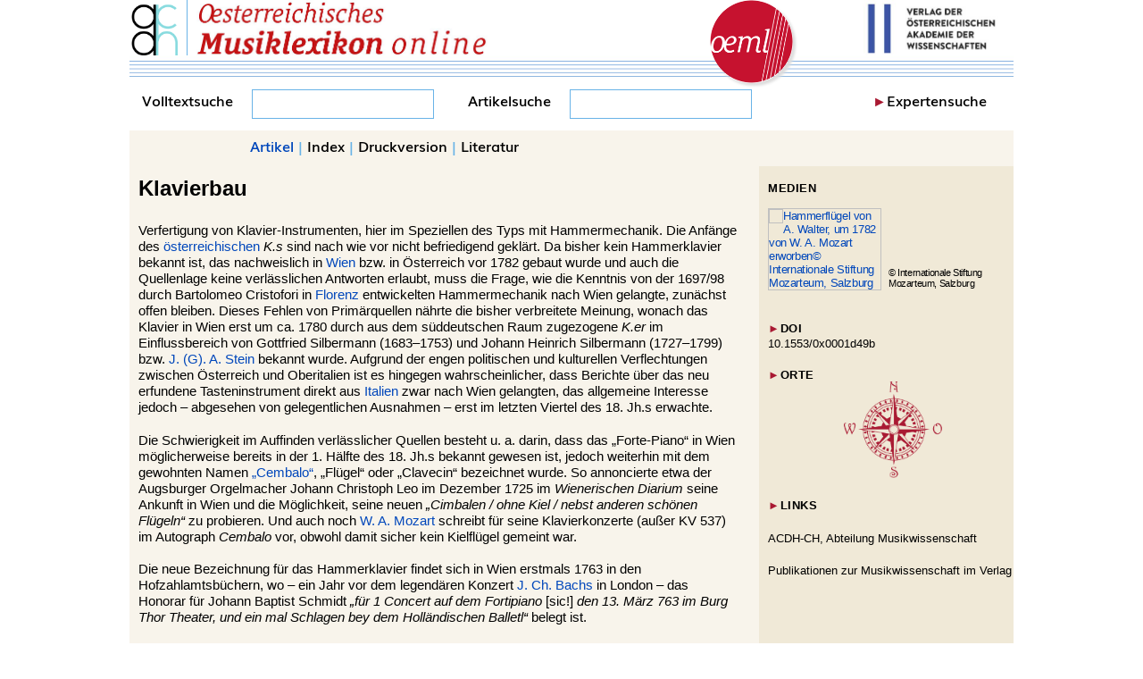

--- FILE ---
content_type: text/html
request_url: https://www.musiklexikon.ac.at/ml/musik_K/Klavier.xml
body_size: 62898
content:
                    



<!DOCTYPE html PUBLIC "-//W3C//DTD XHTML+RDFa 1.1//EN" "http://www.w3.org/MarkUp/DTD/xhtml-rdfa-1.1.dtd"><html xmlns:skos="http://www.w3.org/2004/02/skos/core#" xmlns:dc="http://purl.org/dc/elements/1.1/" xmlns:xsd="http://www.w3.org/2001/XMLSchema#" xmlns:foaf="http://xmlns.org/foaf/0.1/" xmlns:dbo="http://dbpedia.org/ontology/" xmlns:rdfs="http://www.w3.org/2000/01/rdf-schema#" xmlns:schema="http://schema.org/" xmlns:rdfa="http://www.w3.org/ns/rdfa#" xml:lang="de" lang="de">
<head vocab="http://www.w3.org/2011/rdfa-context/rdfa-1.1">
<meta http-equiv="Content-Type" content="text/html; charset=UTF-8">
<meta property="dc:issued" content="2001-05-06">
<meta property="dc:modified" content="">
<meta property="dc:publisher" content="Österreichische Akademie der Wissenschaften">
<meta property="dc:title" content="Klavierbau ">
<meta name="DC.Title" content="Klavierbau ">
<meta name="DC.Format" content="text/html">
<meta name="DC.Identifier" content="https://www.musiklexikon.ac.at">
<meta name="DC.Language" content="de">
<meta name="DC.Creator" content="Institut für kunst- und musikhistorische Forschungen">
<meta name="DC.Publisher" content="Verlag der Österreichischen Akademie der Wissenschaften">
<meta name="DC.Rights" content="Österreichische Akademie der Wissenschaften">
<meta name="DC.Relation" content="Elektronische Publikation">
<meta name="DC.Date" content="2002">
<meta name="DC.Source" content="ISBN 978-3-7001-3043-7">
<meta name="viewport" content="width=device-width, initial-scale=1 user-scalable=yes">
<script type="text/javascript" src="//hw.oeaw.ac.at/ml/style/jquery-latest.pack.js"></script><script src="//hw.oeaw.ac.at/ml/style/mediaelementjs/mediaelement-and-player.min.js"></script><link rel="stylesheet" href="//hw.oeaw.ac.at/ml/style/mediaelementjs/mediaelementplayer.css">
<script type="text/javascript" src="//hw.oeaw.ac.at/ml/style/lib/jquery.mousewheel-3.0.6.pack.js"></script><script type="text/javascript" src="//hw.oeaw.ac.at/ml/style/source/jquery.fancybox.js"></script><link rel="stylesheet" type="text/css" href="//hw.oeaw.ac.at/ml/style/source/jquery.fancybox.css" media="screen">
<link rel="stylesheet" type="text/css" href="//hw.oeaw.ac.at/ml/style/source/helpers/jquery.fancybox-buttons.css">
<script type="text/javascript" src="//hw.oeaw.ac.at/ml/style/source/helpers/jquery.fancybox-buttons.js"></script><link rel="stylesheet" type="text/css" href="//hw.oeaw.ac.at/ml/style/source/helpers/jquery.fancybox-thumbs.css">
<script type="text/javascript" src="//hw.oeaw.ac.at/ml/style/source/helpers/jquery.fancybox-thumbs.js"></script><script type="text/javascript" src="//hw.oeaw.ac.at/ml/style/source/helpers/jquery.fancybox-media.js"></script><script type="text/javascript" src="//hw.oeaw.ac.at/ml/style/lib/jquery.mobile-1.4.2.min.js"></script><script src="//hw.oeaw.ac.at/ml/style/orte.js"></script><script src="//hw.oeaw.ac.at/ml/style/osm/leaflet.js"></script><link rel="stylesheet" href="//hw.oeaw.ac.at/ml/style/osm/leaflet.css">
<link rel="stylesheet" href="/ml/style/oeml.css">
<link rel="stylesheet" href="/ml/style/oeml2016.css">
<link rel="stylesheet" media="print" href="/ml/style/oeml-print.css">
<script src="/ml/style/oeml-general.js"></script><title>Klavierbau</title>
</head>
<body>
<header><div id="logo1" class="headercell"><a href="https://www.oeaw.ac.at/de/acdh/forschung/musikwissenschaft" target="_blank"><img src="/ml/_logo/acdh-ch-logo.png" alt="Logo ACDH-CH" title="Zur Webseite des ACDH-CH" border="0"></a></div>
<div id="logo2" class="headercell"><a href="//www.musiklexikon.ac.at" target="_self"><img src="/ml/_logo/oeml_schriftzug.png" alt="OeML Schriftzug" title="Lexikon Startseite" border="0"></a></div>
<div id="logo3" class="headercell"><a href="//www.musiklexikon.ac.at" target="_self"><img src="/ml/_logo/logo_oeml_fin.png" alt="Logo OeML" title="Lexikon Startseite" border="0"></a></div>
<div id="logo4" class="headercell"><a href="https://www.austriaca.at/" target="_blank"><img src="/ml/_logo/logo_verlag.jpg" alt="Logo Verlag" title="Zum Gesamtangebot des Verlags" border="0"></a></div>
<div id="notenlinie-neu" class="cell"><img src="/ml/style/_logo/notenlinie2.png" style="height:30px;"></div></header><nav><div id="suche">
<form name="fulltext" id="fulltextsearchform" method="post" target="resultwindow" onsubmit="layeredSearch();return false;" action="//www.musiklexikon.ac.at/ml">
<div id="search">
							Volltextsuche <input id="search_entry" name="search_entry" type="text" onkeyup="updateTitle();" data-wrapper-class="ui-custom"><div id="suchlupe"><a href="#" onclick="layeredSearch();return false;" id="searchstart"><img src="/ml/style/_logo/glass.png" style="height:27px"></a></div>
</div>
<input type="hidden" name="title"><input type="hidden" name="autor" value=""><input type="hidden" name="sachgebiet" value="all"><input type="hidden" name="publication_type" value="all"><input type="hidden" name="quality" value="all"><input type="hidden" name="unit" value="all"><input type="hidden" name="publisher" value="all"><input type="hidden" name="media" value="all"><input type="hidden" name="sys_class" value=""><input type="hidden" name="keyword" value=""><input type="hidden" name="from_date" value=""><input type="hidden" name="to_date" value=""><input type="hidden" name="series" value="all"><input type="hidden" name="doi" value=""><input type="hidden" name="number" value="20"><input type="hidden" name="fulltext" value="checked">
</form>
<form action="/ml" method="POST" name="formu" onsubmit="layeredArticleSearch();return false;">
<div id="search2">Artikelsuche <input id="searchword" name="searchword" type="text" data-wrapper-class="ui-custom"><div id="suchlupe2"><a href="#" onmousedown="layeredArticleSearch();return false;" id="searchstart2"><img src="/ml/style/_logo/glass.png" style="height:27px;"></a></div>
</div>
<input type="hidden" name="searching" value="expert"><input type="hidden" name="label" value="Hauptbezeichnung"><input type="hidden" value="0" name="number"><input type="hidden" name="docarea" value="ml">
</form>
<div id="ExpSearch">
<span class="pfeil">►</span><a href="#" onclick="expertsearch();return false;">Expertensuche</a>
</div>
</div></nav><div id="outerdiv" about="https://www.musiklexikon.ac.at/ml/musik_K/Klavier.xml" typeof="dc:Agent skos:Concept 
								">
<div id="resDiv"></div>
<div id="menuDiv">
<div class="menuDivNav" id="zurueckLinkDiv"><a href="#" id="zurueckLink" target="_self"><div style="color:#fff;background-color:#69b3e7;float:left;padding-right:1px;margin-right:5px;height: 27px;">◄</div> ZURÜCK</a></div>
<div class="menuDivMenu">
<a href="#artikel" id="artikelLink" name="menulink">Artikel</a> | <a target="_self" href="/ml/musik_K">Index</a><span id="printspan"> | <a href="#druck" name="menulink">Druckversion</a></span> | <a href="/ml/literaturverzeichnis.htm">Literatur</a>
</div>
<div class="menuDivNav" style="float:right;" id="weiterLinkDiv"><a href="#" id="weiterLink" target="_self"> WEITER <div style="color:#fff;background-color:#69b3e7;float:right; padding-left:1px;margin-left:5px;height: 27px;">►</div></a></div>
</div>
<div id="mainDiv"><div id="Langtext">
<br><div id="Schlagwort">
			<b property="dc:subject ">Klavierbau</b>
		</div>
<div id="cite" style="font-family: Arial, Helvetica,sans-serif; font-size:8pt; margin-top:6px; color:#013686; visibility:hidden">aus: <a href="http://www.musiklexikon.ac.at">Österreichisches Musiklexikon</a>
</div>Verfertigung von Klavier-Instrumenten, hier im Speziellen des Typs mit Hammermechanik. Die Anfänge des <a rel="dc:references" href="../musik_O/Oesterreich.xml" target="_self">österreichischen</a> <i>K.s</i> sind nach wie vor nicht befriedigend geklärt. Da bisher kein Hammerklavier bekannt ist, das nachweislich in <a rel="dc:references" href="../musik_W/Wien.xml" target="_self">Wien</a> bzw. in Österreich vor 1782 gebaut wurde und auch die Quellenlage keine verlässlichen Antworten erlaubt, muss die Frage, wie die Kenntnis von der 1697/98 durch Bartolomeo Cristofori in <a rel="dc:references" href="../musik_F/Florenz.xml" target="_self">Florenz</a> entwickelten Hammermechanik nach Wien gelangte, zunächst offen bleiben. Dieses Fehlen von Primärquellen nährte die bisher verbreitete Meinung, wonach das Klavier in Wien erst um ca. 1780 durch aus dem süddeutschen Raum zugezogene  <i>K.er</i> im Einflussbereich von Gottfried Silbermann (1683–1753) und Johann Heinrich Silbermann (1727–1799) bzw. <a rel="dc:references" href="../musik_S/Stein_Familie.xml" target="_self">J. (G). A. Stein</a> bekannt wurde. Aufgrund der engen politischen und kulturellen Verflechtungen zwischen Österreich und Oberitalien ist es hingegen wahrscheinlicher, dass Berichte über das neu erfundene Tasteninstrument direkt aus <a rel="dc:references" href="../musik_I/Italien.xml" target="_self">Italien</a> zwar nach Wien gelangten, das allgemeine Interesse jedoch – abgesehen von gelegentlichen Ausnahmen – erst im letzten Viertel des 18. Jh.s erwachte.<p>
		Die Schwierigkeit im Auffinden verlässlicher Quellen besteht u. a. darin, dass das „Forte-Piano“ in Wien möglicherweise bereits in der 1. Hälfte des 18. Jh.s bekannt gewesen ist, jedoch weiterhin mit dem gewohnten Namen <a rel="dc:references" href="../musik_C/Cembalo.xml" target="_self">„Cembalo“</a>, „Flügel“ oder „Clavecin“ bezeichnet wurde. So annoncierte etwa der Augsburger Orgelmacher Johann Christoph Leo im Dezember 1725 im <i>Wienerischen Diarium</i> seine Ankunft in Wien und die Möglichkeit, seine neuen <i>„Cimbalen / ohne Kiel / nebst anderen schönen Flügeln“</i> zu probieren. Und auch noch <a rel="dc:references" href="../musik_M/Mozart_Familie_WOLFGANG_AMADEUS.xml" target="_self">W. A. Mozart</a> schreibt für seine Klavierkonzerte (außer KV 537) im Autograph <i>Cembalo</i> vor, obwohl damit sicher kein Kielflügel gemeint war.
	</p>
<p>
		Die neue Bezeichnung für das Hammerklavier findet sich in Wien erstmals 1763 in den Hofzahlamtsbüchern, wo – ein Jahr vor dem legendären Konzert <a rel="dc:references" href="../musik_B/Bach_Familie_JOHANN_CHRISTIAN.xml" target="_self">J. Ch. Bachs</a> in London – das Honorar für Johann Baptist Schmidt <i>„für 1 Concert auf dem Fortipiano</i> [sic!] <i>den 13. März 763 im Burg Thor Theater, und ein mal Schlagen bey dem Holländischen Balletl“</i> belegt ist.
	</p>
<p>
		Die früher als bislang vermutete Rezeption des Hammerklaviers in Österreich findet ihre Bestätigung in einem mit <i>„HN / 1696“</i> bezeichneten Cembalo, das einen Reparaturvermerk aus dem Jahr 1726 trägt. Dass damals der Umbau in einen Hammerflügel erfolgte, ist nicht zweifelsfrei beweisbar, aber auch nicht eindeutig auszuschließen (s. Abb. bei <a rel="media-gallery" href="../image/Cembalo_1696_KHM.jpg" target="_self" data-title-id="title-Cembalo_1696_KHM.jpg-lnk" class="fancybox-media">Cembalo</a>). Das Instrument weist heute eine Stoßmechanik ohne Auslösung mit nach hinten gerichteten, hohen und schmalen Hammerköpfen auf, was einer vereinfachten Version der Cristofori-Mechanik entspricht. Stilistisch jedoch und in den meisten technischen Details knüpfen die frühen Wiener Klaviere an die süddeutsch-österreichische Cembalo- und Orgelbautradition des frühen 18. Jh.s an. Es ist eine häufig übersehene Tatsache, dass gerade die frühesten von Wiener Orgelmachern gebauten Hammerklaviere eine Stoßmechanik aufweisen und nicht die von J. A. Stein in Augsburg um ca. 1780 entwickelte Prellzungenmechanik (auch „Deutsche“ oder „Wiener Mechanik“ genannt).
	</p>
<p>
		Die Reise Steins 1777 nach Wien und die Präsentation seines neuen <i>Vis-à-vis-Flügels</i> (einem Kombinationsinstrument von Cembalo und Hammerflügel) am Kaiserhof, muss für den Wiener <i>K.</i> einen entscheidenden Impuls bedeutet haben. Ein wesentlicher Wirtschaftsaufschwung und Innovationsschub erfolgte durch den Abbau der restriktiven Zunftbestimmungen und Handelsschranken durch <a rel="dc:references" href="../musik_J/Joseph_II.xml" target="_self">Joseph II.</a> Dies bewog in den letzten Jahrzehnten des 18. Jh.s zahlreiche Instrumentenbauer aus dem süddeutschen und <a rel="dc:references" href="../musik_B/Boehmen.xml" target="_self">böhmischen</a> Raum, in die Kaiserstadt an der Donau zu übersiedeln.
	</p>
<p>
		Der um ca. 1776 aus Württemberg zugezogene <a rel="dc:references" href="../musik_W/Walter_Anton.xml" target="_self">A. Walter</a> dürfte der erste gewesen sein, der in Wien als <i>„Pianofortemacher“</i> bezeichnet wurde. Er galt bis zum Ende des 18. Jh.s als der beste Wiener <i>K.er.</i> Von ihm erwarb um 1782 W. A. Mozart einen Hammerflügel, der sich heute im Besitz der <a rel="dc:references" href="../musik_I/Internationale_Stiftung_Mozarteum.xml" target="_self">Internationalen Stiftung Mozarteum</a> in Salzburg befindet und zu den ältesten gesichert in Wien gebauten Klavieren gehört (s. <a rel="media-gallery" href="../image/Klavierbau1.jpg" target="_self" data-title-id="title-Klavierbau1.jpg-lnk" class="fancybox-media">Abb.</a>). Allerdings wurde – möglicherweise auf Mozarts Wunsch – die ursprüngliche Dämpferhebung von Handhebeln auf Kniehebel umgebaut. Die nachweislich grundlegend veränderte Hammermechanik weist jedoch Konstruktionsmerkmale von Walters Klavieren um ca. 1800 auf. Das ursprünglich zugehörige <i>Forte Piano Pedale</i> ist nicht mehr erhalten.
	</p>
<p>
		Neben Walter lassen sich als Klaviermacher der „ersten Stunde“ <a rel="dc:references" href="../musik_C/Christoph_Franz_Xaver.xml" target="_self">F. X. Christoph</a>, Johann Georg Volkert (Folkert) (nachweisbar zw. 1777/1804), Johann Kaspar Moyse jun. (1729–85), Gottfried Hülm (ca. 1753–96), <a rel="dc:references" href="../musik_M/Malleck_Familie.xml" target="_self">J. G. Malleck sen.</a>, <a rel="dc:references" href="../musik_K/Kober_Ignaz.xml" target="_self">I. Kober</a>,  Ferdinand Hofmann (ca. 1756–1829) und <a rel="dc:references" href="../musik_S/Schantz_Brueder.xml" target="_self">W. Schantz</a> nachweisen.
	</p>
<p>
		Die von Stein entwickelte Prellzungenmechanik fand in Wien sehr rasch Nachahmer und erfuhr hier entscheidende Verbesserungen. Die hölzernen und mit Tuch garnierten Hammerkapseln wurden ab etwa 1785 durch Messingkapseln ersetzt. Diese Johann Jakob Seidel zugeschriebene Erfindung erlaubte eine rationellere Fertigung und präzisere Hammerführung. Durch die Entwicklung der Fängerleiste (vermutlich von A. Walter) wurde das dynamische Spektrum deutlich erweitert. Erst mit diesen entscheidenden konstruktiven Verbesserungen war dieses zur sog. „Wiener Mechanik“ mutierte Hammergetriebe zu jener Expressivität und Repetierfreudigkeit fähig, mit der sie den in Westeuropa gebauten unterschiedlichen Stoßmechaniken zwar nicht an Lautstärke, aber an Ausdruckskraft und Subtilität weitaus überlegen war. Bis zum Ende des 18. Jh.s wurde der Schwerpunkt im Wiener <i>K.</i> auf eine leichtgängige, subtile und präzise repetierende Mechanik, eine verlässliche Dämpfung sowie auf klangliche Ausgewogenheit zwischen einer runden, farbigen Basslage und einem zeichnenden und singenden, nicht zu schwachen Diskant gelegt.
	</p>
<p>
		Signifikante Unterschiede in Gehäusekonstruktion, Hammerkopfform, Mensurentwicklung, Registergestaltung, Berippung etc. lassen auf eine rege Experimentierfreude und Suche nach einem neuen Klangideal schließen, das zunächst irgendwo zwischen Cembalo, Clavichord (<a rel="dc:references" href="../musik_K/Klavichord.xml" target="_self">Klavichord</a>), <a rel="dc:references" href="../musik_H/Hackbrett.xml" target="_self">Hackbrett</a> und <a rel="dc:references" href="../musik_H/Harfe.xml" target="_self">Harfe</a> angesiedelt war. Es sei daran erinnert, dass das älteste Mechanikmodell Steins (im <i>Vis-à-vis</i>-Flügel von 1777 in der <i>Accademia</i> in Verona) sowie zahlreiche Hammerklaviere dieser Epoche bis hin zu den Tangentenflügeln von Späth und Schmahl in Regensburg unbelederte Hammerköpfe aufweisen, woraus ein sehr heller, cembaloähnlicher Klang resultiert. Nicht selten (bzw. fast immer bei Tafelklavieren) waren die Dämpferhebung, noch häufiger jedoch der Moderator <i>(„Pianozug“),</i> nur mittels Handhebel oder Registerknopf zu bedienen, wodurch ein Pedalisieren im heutigen Sinn zunächst unmöglich war. Dass das Bedürfnis nach Lautstärke und Tragfähigkeit in großen Räumen noch nicht im Vordergrund stand, ist u. a. daraus ersichtlich, dass der überwiegende Teil der Hammerflügel im 18. Jh. im Originalzustand keine Deckelstützen aufwies. Man spielte vorwiegend mit geschlossenem Hauptdeckel, bei größeren Veranstaltungen wurde der ganze Deckel abgenommen.
	</p>
<p>
		Die Saitenmensuren der frühen, vorwiegend von Orgelmachern gebauten Hammerflügel korrespondieren in Mittellage und Diskant häufig mit den Pfeifenlängen eines 8'-Prinzipalregisters, was Rückschlüsse auf die zu vermutende  <a rel="dc:references" href="../musik_S/Stimmung.xml" target="_self">Stimmtonhöhe</a> erlaubt. Bis nach der Jh.wende wurden offensichtlich Hammerklaviere im <i>Chorton</i> (a<sup><span style="font-family: Arial, Helvetica,sans-serif; font-size:8pt">1</span></sup>: ca. 450–460 Hz), im <i>hohen Kammerton</i> (a<sup><span style="font-family: Arial, Helvetica,sans-serif; font-size:8pt">1</span></sup>: ca. 430–440) sowie im <i>tiefen Kammerton</i> (a<sup><span style="font-family: Arial, Helvetica,sans-serif; font-size:8pt">1</span></sup>: 405–425 Hz) gebaut. Durch einige wenige erhaltene Orgelklaviere (z. B. von F. X. Christoph, KHM/SAM 625) und gebundene Clavichorde lässt sich nachweisen, dass auch im <i>K.</i> ungleichstufige, modifiziert mitteltönig orientierte Temperatursysteme in Wien länger als bisher angenommen, beibehalten wurden. Dies belegt auch das 1796 von Johann Jakob Könnicke (1756–1811) gebaute, mit sechs Manualen ausgestattete <i>„Pianoforte pour la parfaite Harmonie“,</i> das mit seinen 31 Tönen pro Oktav die Auseinandersetzung mit einem enharmonischen, aus 31 Großterzen aufgebauten Tonsystem von Christian Huggens (1661, <a rel="dc:references" href="../musik_J/Janko_Paul_von.xml" target="_self">P. v. Jankó</a>) verrät (KHM/SAM 610).
	</p>
<p>
		Als für die Zeit der frühen <a rel="dc:references" href="../musik_W/Wiener_Klassik.xml" target="_self">Wiener Klassik</a> typische Hammerklaviere müssen einerseits Instrumente in der Nachfolge J. A. Steins aus Augsburg angesehen werden. Dazu gehören neben F. Hofmann die aus Böhmen stammenden Brüder W. und J. <a rel="dc:references" href="../musik_S/Schantz_Brueder.xml" target="_self">Schantz</a>, die <a rel="dc:references" href="../musik_H/Haydn_Brueder_JOSEPH.xml" target="_self">J. Haydn</a> in den bekannten Briefen 1788 an seinen Verleger <a rel="dc:references" href="../musik_A/Artaria.xml" target="_self">Artaria</a> sowie 1790 an seine Schülerin <a rel="dc:references" href="../musik_G/Genzinger_Maria.xml" target="_self">M. v. Genzinger</a> empfahl. Andererseits sei auf die erwähnte eigenständige Wiener Tradition verwiesen, als deren bedeutendster Vertreter der aus <a rel="dc:references" href="../musik_O/Olmuetz.xml" target="_self">Olmütz</a> gebürtige I. Kober zu nennen ist, von dem auch das bisher früheste (1788) datierte in Wien gebaute Tafelklavier stammt. Als Besonderheit seiner Instrumente sind die äußerst präzise gefertigte Stoßmechanik sowie eine Rosette im lackierten Resonanzboden zu erwähnen. Ein ihm zugeschriebener Hammerflügel soll sich ursprünglich im Besitz Kaiser Josephs II. befunden haben (KHM/SAM 364).
	</p>
<p>
		Ein in der Villa Bertramka in <a rel="dc:references" href="../musik_P/Prag.xml" target="_self">Prag</a> befindlicher Flügel, auf dem Mozart 1787 bei seinem Prager Aufenthalt im Adeligen Damenstift gespielt hat, gilt ebenfalls als Werk Kobers. Der derzeit älteste datierte Wiener Hammerflügel (noch mit hölzernen Hammerkapseln) wurde 1787 von G. Malleck gebaut (KHM/SAM 960), von dem auch die Orgeln in der Bergkirche sowie im Dom in <a rel="dc:references" href="../musik_E/Eisenstadt.xml" target="_self">Eisenstadt</a> stammen. Ende des 18 Jh.s waren in Wien etwa 60 Klavier- und Orgelmacher tätig.
	</p>
<p>
		Der neue Aufschwung im <a rel="dc:references" href="../musik_I/Instrumentenbau.xml" target="_self">Instrumentenbau</a> war natürlich nicht auf die Haupt- und Residenzstadt beschränkt. So erwies sich etwa in <a rel="dc:references" href="../musik_S/Salzburg.xml" target="_self">Salzburg</a> <a rel="dc:references" href="../musik_S/Schmidt_Familie_3.xml" target="_self">J. E. Schmidt</a>, der auf Empfehlung von <a rel="dc:references" href="../musik_M/Mozart_Familie_LEOPOLD.xml" target="_self">L. Mozart</a> 1785 als Hoforgelbauer angestellt wurde und für <a rel="dc:references" href="../musik_M/Mozart_Familie_MARIA_ANNA.xml" target="_self">M. A. Mozart</a> und <a rel="dc:references" href="../musik_H/Haydn_Brueder_MICHAEL.xml" target="_self">M. Haydn</a> einen Flügel lieferte, bald als äußerst innovativer Meister. In Prag etablierten sich nach 1790 mehrere Werkstätten, von denen zunächst die von Michael Weiß (1764–1838) hervortrat. Viele ursprünglich aus Böhmen und Mähren stammende Meister übersiedelten letztlich aus wirtschaftlichen Überlegungen nach Wien. Dazu gehört etwa <a rel="dc:references" href="../musik_D/Dohnal_Familie.xml" target="_self">J. Dohnal</a>, der mit der von <a rel="dc:references" href="../musik_R/Roellig_Carl.xml" target="_self">C. Röllig</a> 1795 erfundenen <a rel="dc:references" href="../musik_O/Orphica.xml" target="_self">„Orphica“</a>, einem tragbaren Klavierchen, das auf Ausflüge mitgenommen werden konnte, größere Bekanntheit erlangte.
	</p>
<p>
		Bis zur Mitte des 19. Jh.s war der Wiener <i>K.</i> den großen Produktionsstätten im übrigen Europa ebenbürtig, obwohl die Herstellung weiterhin vorwiegend in kleinen Manufakturen erfolgte. Die Werkstätten von F. Hofmann, der pro Woche mit acht Gesellen ein Klavier herstellte, oder jener von A. Walter (nach ca. 1800 <i>„Anton Walter und Sohn“</i>), der 1804 rund 20 Gesellen beschäftigte, müssen für damalige Verhältnisse als „Fabriken“ bezeichnet werden.
	</p>
<p>
		Zwei Schulen prägten um 1800 den Wiener <i>K.</i> Die eine Richtung, maßgeblich beeinflusst von Walter, bevorzugte einen kräftigen, auf Lautstärke und extrovertierte Virtuosität hin ausgerichteten Klaviertyp. Die andere Richtung, deren hellerer, zeichnender Klang von klassisch geprägten Musikern v. a. für die <a rel="dc:references" href="../musik_H/Hausmusik.xml" target="_self">Haus-</a> und <a rel="dc:references" href="../musik_K/Kammermusik.xml" target="_self">Kammermusik</a> bevorzugt wurde, geht auf <a rel="dc:references" href="../musik_S/Streicher_Familie.xml" target="_self">N. Streicher</a> und ihren Bruder <a rel="dc:references" href="../musik_S/Stein_Familie.xml" target="_self">M. A. („André“) Stein</a> sowie auf J. Schantz zurück. Die 1794 von Augsburg nach Wien übersiedelten und bis 1802 in gemeinsamer Werkstätte arbeitenden „Geschwister Stein“ führten die Tradition ihres 1792 verstorbenen Vaters J. A. Stein fort. Neben den bereits genannten Meistern waren auch <a rel="dc:references" href="../musik_B/Brodmann_Joseph.xml" target="_self">J. Brodmann</a>, <a rel="dc:references" href="../musik_J/Jakesch_Familie.xml" target="_self">J. Jakesch</a>, Michael Rosenberger (1766–1832) und <a rel="dc:references" href="../musik_S/Schweighofer_Familie.xml" target="_self">M. Schweighofer</a> von Bedeutung.
	</p>
<p>
		Der Wiener <i>K.</i> erlebte (parallel zur Gesamtentwicklung im süddeutschen Raum) am Beginn des 19. Jh.s, besonders nach Ende der napoleonischen Kriege, sowohl in seinem äußeren Erscheinungsbild als auch hinsichtlich der musikalischen Möglichkeiten einen ersten Höhepunkt. Mit edlen Hölzern furnierte und prächtig ausgestattete Gehäuse, verziert mit vergoldeten Applikationen und getragen von Beinen mit kunstvoll geschnitzten, teils vergoldeten, teils farbig gefassten Kapitellen in Akanthusmotiven oder als Karyatiden gestaltet, erhob die Klaviere zu repräsentativen Prunkstücken für die Musiksalons der meist aristokratischen Auftraggeber.
	</p>
<p>
		Gleichzeitig trug die musikalische Entwicklung auch dem Geschmack und dem Lebensgefühl des aufkommenden Bürgertums Rechnung (<a rel="dc:references" href="../musik_B/Buergerliche_Musikkultur.xml" target="_self">bürgerliche Musikkultur</a>): die zunehmende Lautstärke und die Klangfarbenvielfalt durch den Einbau von immer mehr Mutationen machten die Klaviere zu beeindruckenden „Einmann-Orchestern“, die neben der herkömmlichen Klavierliteratur für Opern- und Orchesterbearbeitungen und andere Tongemälde herangezogen wurden (z. B. <a rel="dc:references" href="../musik_B/Beethoven_Ludwig_van.xml" target="_self">L. v. Beethovens</a> eigene Fassung seines op. 91, <i>Wellingtons Sieg</i> von 1813). Zu den schon bekannten, bisher vorwiegend mittels Kniehebeln regierten Veränderungen (Dämpferhebung, Moderator) kamen hinzu: der <i>„Fagottzug“</i> (surrender Klang durch eine gegen die Saiten gedrückte Papier- oder Seidenrolle), <i>„una corda“</i> bzw. <i>„due corde“</i> (Verschiebung), <i>„Lautenzug“</i> (gegen die Saiten gedrückte mit Leder überzogene Leiste, die den Ton kurz und grundtönig machte), <i>„Harfenzug“</i> (gegen die Saiten abgesenkte, mit Fransen bezogene Stoffleiste) und nicht zuletzt die imposanten, als <i>„Janitscharen-Register“</i> oder <i>„Türkische Musik“</i> bezeichneten Pauke, Glöckchen und Becken <i>(„Tschinellen“),</i> welche nun mit bis zu sieben Pedalen bedient werden konnten. Es darf jedoch nicht übersehen werden, dass neben diesen damals wie heute seltenen und teuren, vorwiegend dem <a rel="dc:references" href="../musik_A/Adel.xml" target="_self">Adel</a> vorbehaltenen Repräsentationsstücken, im bürgerlichen Wohnzimmer preiswertere Instrumente, in der Mehrzahl zunächst Tafelklaviere, dominierten. Der heimische <i>K.</i> dieser Zeit war bekannt dafür, dass sich auch die einfach ausgestatteten Instrumente durch eine hohe handwerkliche und klangliche Qualität auszeichneten. Der Schwerpunkt des Musikgeschehens lag im häuslichen Musizieren, was sich auch in einem charakteristischen Baudetail, dem über den Saiten angebrachten Schalldeckel oder „Staubboden“ ausdrückt, der den Klang abrunden und die Balance zwischen einem zu dominanten Bass und dem schwächeren Diskant regulieren sollte.
	</p>
<p>
		Der mit der industriellen Revolution einsetzende Fortschrittsgedanke schlug sich natürlich auch im Instrumentenbau nieder. Zwischen 1821 und 1843 wurden allein für den <i>K.</i> 53 Erfindungen zum Patent angemeldet, z. B. die Patentmechanik von <a rel="dc:references" href="../musik_S/Streicher_Familie.xml" target="_self">J. B. Streicher</a>, Wien 1831.
	</p>
<p>
		Die vom Cembalobau des 18. Jh.s übernommene und weiterentwickelte Rastenbauweise wurde allmählich durch die bis heute übliche, stabilere und unten offene Rastenkonstruktion ersetzt. Einige Klaviermacher, allen voran J. B. Streicher, zeichneten sich in der Entwicklung neuer Mechanik- oder Gehäusetypen durch regen Erfindungsgeist aus. Andere Meister, wie z. B. <a rel="dc:references" href="../musik_G/Graf_Conrad.xml" target="_self">C. Graf</a>, konzentrierten sich dagegen auf die Konstruktion einiger bewährter, solider Modelle, die lediglich in Ausstattung und Preis stark variieren konnten. Die ersten großen „Gewerbs-Producten-Ausstellungen“ 1835, 1839 und 1845 in Wien und Pest (<a rel="dc:references" href="../musik_B/Budapest.xml" target="_self">Budapest</a>) bedeuteten für die Firmen einerseits erhöhten Konkurrenzdruck, andererseits Herausforderung und Ansporn zu Weiterentwicklung und Qualitätssteigerung.
	</p>
<p>
		Als bedeutendste Meister des Vormärz sind neben C. Graf, der 1841 seine Fabrik an <a rel="dc:references" href="../musik_S/Stein_Familie.xml" target="_self">C. Stein</a> verkaufte, Steins Vetter J. B. Streicher sowie J. M. Schweighofer und <a rel="dc:references" href="../musik_B/Boesendorfer_Familie.xml" target="_self">I. Bösendorfer</a>, der 1828 noch unter dem Namen Besendorfer die Werkstätte Brodmanns übernahm, zu nennen.
	</p>
<p>
		Die rege Nachfrage nach preisgünstigen Klavieren führte auch außerhalb Wiens zur Gründung von Werkstätten, von denen mehrere eine über den lokalen Wirkungskreis hinausgehende Bekanntheit erlangten. In Prag waren die Instrumente von Jakob Weimes (1767–1830) sehr gesucht. In <a rel="dc:references" href="../musik_U/Ungarn.xml" target="_self">Ungarn</a> etablierten sich Anfang des 19. Jh.s in Ofen/Buda und Pest (Budapest) aber auch in anderen Landesstädten wie Kaschau (Košice/SK), Leutschau (Levoca/SK) oder Szegedin (Szeged/H) eigene, meist kleine Werkstätten, die einerseits unter dem Einfluss der Wiener Tradition standen, andererseits deren Konkurrenzdruck ausgesetzt und durch einseitige Zollschranken benachteiligt waren. Daneben sind Vendel Peter (1795–1874), Vilmos Schwab (erw. 1814–1856) und Ferenc Zobel (1793–1841) in Pest sowie Karl (Károly) Schmid (1794–1872) in <a rel="dc:references" href="../musik_P/Pressburg.xml" target="_self">Pressburg</a> zu nennen.
	</p>
<p>
		Die zahlreichen erhaltenen Klaviere von <a rel="dc:references" href="../musik_G/Groeber_Johann.xml" target="_self">J. G. Gröber</a>, der nach seinen Wiener Lehrjahren in <a rel="dc:references" href="../musik_I/Innsbruck.xml" target="_self">Innsbruck</a> eine eigene Werkstätte eröffnete, belegen sowohl die hohe handwerkliche Qualität als auch die anhaltende Wertschätzung dieses Tiroler Meisters. Johann Frenzel in <a rel="dc:references" href="../musik_L/Linz.xml" target="_self">Linz</a> war einer der ersten, der den von Jean-Henri Pape (1789–1875) 1826 in Paris patentierten Hammerfilz (anstelle der bisher üblichen Garnierung der Hämmer mit mehreren Schichten Schaf- bzw. Wildleder) einführte.
	</p>
<p>
		Die österreichischen Saitendrahthersteller konnten sich gegenüber ausländischen Produkten trotz deren zollfreier Einfuhr durchsetzen. Die von <i>Martin Miller &amp; Sohn</i> in Wien hergestellten Klavierstahlsaiten waren in ganz Europa berühmt und wurden sogar von Broadwood für die Weltausstellung in London 1851 verwendet. Auch das von Franz Joseph Kaindel (1752–1827) und seinem Sohn Alois K. (1784–1848) in Linz sowie später von der Firma Trümpfer in Wien verfertigte Hammerleder war ein gesuchter Exportartikel.
	</p>
<p>
		Die durch die Revolution 1848 sich anbahnenden gesellschaftlichen und ökonomischen Veränderungen schlugen sich allmählich auch im <i>K.</i> nieder. Die von Westeuropa geprägte Entwicklung zu immer größerer Lautstärke wurde jedoch von den österreichischen Meistern nur zögernd nachvollzogen. Gehäusespreizen und Rahmen aus Eisen, der von Pape erfundene Hammerfilz und Erards Repetitionsmechanik mit doppelter Auslösung wurden bis zur Mitte des 19. Jh.s von den meisten <i>K.ern</i> und Pianisten aus klanglichen, spieltechnischen und ökonomischen Gründen abgelehnt. Trotz dieser – aus heutiger Sicht – „Rückständigkeit“ war Österreich noch um die Mitte des 19. Jh.s ein Netto-Exportland. Dies ist vorwiegend auf die niedrigen Produktionskosten bei gleichzeitig hoher klanglicher Qualität zurückzuführen. Der Chef einer österreichischen Fabrik war zugleich ihr erster Arbeiter, was sich in ständiger Kontrolle und sorgfältiger Intonation, verbunden mit individueller Prägung auswirkte. Die v. a. in England detailliert geplante Arbeitsteilung wurde auch in Wien praktiziert, allerdings auf verschiedene kleinere Firmen aufgeteilt. Die Produktivität war jedoch nicht annähernd mit der westeuropäischer Fabriken vergleichbar: 1851 stellte die Firma Broadwood in London in einem Jahr mit 2.300 Stück beinahe die gleiche Anzahl von Klavieren her wie alle 105 Wiener Klaviermacher zusammen (2.600 Stück). Dennoch wandten sich die führenden Firmen entschieden gegen eine Ausweitung der Betriebsgröße zur Massenproduktion. <a rel="dc:references" href="../musik_B/Boesendorfer_Familie.xml" target="_self">L. Bösendorfer</a> beispielsweise beschränkte die Anzahl seiner Mitarbeiter bewusst auf 120. Damit wurde allerdings der Anschluss an den Weltmarkt verpasst.
	</p>
<p>
		Einige <i>K.er</i> zeichneten sich auch durch beachtliche musikalische Fähigkeiten aus (z. B. N., A. und J. B. Streicher, C. Stein, L. Bösendorfer) und stellten ihre Instrumente z. T. selbst dem Publikum vor.
	</p>
<p>
		Der aufstrebende und zur Musikbegeisterung erwachende Mittelstand hatte nicht die großzügigen Wohnverhältnisse des Adels vorzuweisen, weshalb schon früh platzsparende Konstruktionen gesucht wurden. Neben den überaus zahlreich gebauten Tafelklavieren waren dies v. a. die aufrechten Pianofortes – die Vorläufer des späteren „Pianinos“. <a rel="dc:references" href="../musik_M/Mueller_Familie_2.xml" target="_self">Mat. Müller</a> schuf mit seiner „Ditanaklasis“ einen Prototyp der aufrechten Kleinklaviere (Keeß 1823). Joseph Wachtel (erw. zw. 1801/32) und Jakob Bleyer (1778–1812) gelten als Erfinder des „Pyramiden-“ und „Giraffenklavieres“. Diese beiden Meister sowie ihr späterer Kompagnon <a rel="dc:references" href="../musik_S/Seuffert_Familie.xml" target="_self">E. Seuffert</a>, dessen Geschäftsführer <a rel="dc:references" href="../musik_E/Ehrbar_Familie.xml" target="_self">F. Ehrbar</a> nach Seufferts frühem Tod die Firma 1855 zunächst unter gleichem, dann unter eigenem Namen weiterführte, floss die langjährige Erfahrung in die Entwicklung sehr guter „Pianinos“ ein.
	</p>
<p>
		Ab der Mitte des 19. Jh.s begannen sich jene von Frankreich, England und Amerika geprägten Einflüsse abzuzeichnen, die letztlich zum modernen Klavier geführt haben. Dies bewirkte einen enormen Entwicklungsschub sowohl in bau- als auch in produktionstechnischer Hinsicht. Eisenspreizen und Anhängeplatten, Hammerfilze, Gussstahlsaiten mit kreuzsaitigem Bezug sowie der 1862 von F. Ehrbar in Wien erstmals verwendete Vollgussrahmen wurden in die Produktion übernommen. Der sog. „Stutzflügel“ und das Pianino verdrängten das Tafelklavier aus dem Wohnzimmer. Lautstärke und Klangvolumen setzten sich als wichtigste Qualitätskriterien durch. Nicht wenige Zeitgenossen, die noch L. v. Beethoven, <a rel="dc:references" href="../musik_H/Hummel_Johann_Nepomuk.xml" target="_self">J. N. Hummel</a> und <a rel="dc:references" href="../musik_C/Czerny_Familie.xml" target="_self">C. Czerny</a> gehört hatten und das Hammerklavier als poetisches Kammermusikinstrument schätzten, warnten vor der Einseitigkeit dieser Entwicklung. Sie erkannten, dass mit dem Gewinn an Lautstärke ein Verlust an Klangschönheit und Kantabilität verbunden war, für die die Wiener Klaviere damals in ganz Europa berühmt waren. Die wegen ihrer Leichtigkeit und Subtilität einstmals so geschätzte „Wiener Mechanik“ konnte aufgrund der zunehmenden Masse aller bewegten Teile diese Entwicklung nicht mitmachen. Sie gilt seitdem als träge und schwergängig und wurde z. B. bei Bösendorfer ab 1906 aus der Produktion genommen.
	</p>
<p>
		Die österreichischen Firmen, die primär den heimischen Bedarf deckten, gerieten zunehmend durch billigere Importe aus dem Ausland (v. a. Pianinos aus Deutschland) unter Druck. Die Anzahl der Betriebe verringerte sich, während die Produktivität einzelner Unternehmen stark gesteigert werden konnte. Nach 1848 blieb in Budapest nur die Firma des tüchtigen und innovativen Meisters <a rel="dc:references" href="../musik_B/Beregszaszy_Lajos.xml" target="_self">L. Beregszászy</a> bestehen, dessen gewölbter „Cello“-Resonanzboden zeitweise auch von Bösendorfer übernommen wurde. Um der Konkurrenz der marktführenden Fabriken standhalten zu können, schlossen sich 1873 mehrere kleinere Betriebe zur <i>Ersten Wiener Productiv-Genossenschaft</i> zusammen. Nach der erstmaligen Teilnahme an der Weltausstellung 1851 in London dokumentierte der österreichische <i>K.</i> bei der Wiener Weltausstellung 1873 und bei der <i>Internationalen <a rel="dc:references" href="../musik_A/Ausstellung_fuer_Musik.xml" target="_self">Ausstellung für Musik und Theaterwesen</a></i> 1892 seine internationale Bedeutung.
	</p>
<p>
		Das Klaviermachergewerbe erlebte in den 1920er Jahren noch einmal einen kurzen lokalen Aufschwung durch die volksbildnerischen Bemühungen der Arbeiterbewegung, die zu einer regen Nachfrage an platzsparenden Klavieren für Kleinwohnungen oder Vereinslokale führte, wofür zahlreiche Instrumente des 19. Jh.s abgeschnitten und zu „Stutzflügeln“ umgearbeitet wurden. Dieser Trend kam jedoch durch die Weltwirtschaftskrise und durch das Aufkommen von <a rel="dc:references" href="../musik_T/Tontraegerproduktion.xml" target="_self">Schallplatte</a> und <a rel="dc:references" href="../musik_R/Rundfunk_Oesterreichischer.xml" target="_self">Rundfunk</a> bald zum Erliegen
	</p>
<p>
		Neben Ehrbar und Bösendorfer erlangten die Firmen <a rel="dc:references" href="../musik_C/Czapka_Familie.xml" target="_self">Czapka</a> (ca. 1840–1936), <a rel="dc:references" href="../musik_D/Doerr_Familie.xml" target="_self">Dörr</a> (1817–1936), <a rel="dc:references" href="../musik_H/Heitzmann_Familie.xml" target="_self">Heitzmann</a> (gegr. 1839) und 
			<a rel="dc:references" href="../musik_S/Schweighofer_Familie.xml" target="_self">Schweighofer's</a> Söhne (1832–1938) größere Bedeutung, die jedoch die Wirtschaftskrise der 1920/30er Jahre nicht überlebten.
	</p>
<p>
		Nach dem Zweiten Weltkrieg verhinderte der Import billiger Massenware aus Fernost sowie das Aufkommen elektronischer „Keyboards“ die Erholung des heimischen Marktes. Neben kleinen Reparaturbetrieben, die vereinzelt auch Kleinstserien herstellten, war Ende des 20. Jh.s in Wien von den ehemals über 200 Betrieben nur mehr die Firma Bösendorfer (mit der Produktionsstätte in Wiener Neustadt) im Neubau von Klavieren tätig.
		<hr class="hrline">
			<div id="Lit" class="anhang">
<span class="anhangHeader">Literatur</span><br>(Alphabetisch:) Ch. Ahrens, <span class="litdetail" onclick="javascript:pushLit2('2','30');"><i>„... einen überaus poetischen Ton“ – Hammerklaviere mit Wiener Mechanik</i></span><span style="display:none;" id="2"><span id="litinfo"><span xmlns="" id="2">Christian Ahrens, <i>„… einen überaus poetischen Ton“. Hammerklaviere mit Wiener Mechanik</i>. Frankfurt 1999, 51–68.</span></span></span> 1999; E. Badura-Skoda in <span class="litdetail" onclick="javascript:pushLit2('13009','30');"><i>Israel Studies in Musicology</i></span><span style="display:none;" id="13009"><span id="litinfo"><span xmlns="" id="13009">Eva Badura-Skoda, <i>Prolegomena to a History of the Viennese Fortepiano</i>, in <i>Israel Studies in Musicology</i> 2 (1980)</span></span></span> 2 (1984); R. Angermüller/A. Huber (Hg.), <span class="litdetail" onclick="javascript:pushLit2('14715','30');"><i>Mozarts Hammerflügel</i></span><span style="display:none;" id="14715"><span id="litinfo"><span xmlns="" id="14715">Rudolph Angermüller/Alfons Huber, <i>Die Hammerflügel von Anton Walter aus dem Besitz von Wolfgang Amadeus Mozart. Befund, Documentation, Analyse</i>. Salzburg 2000.</span></span></span> 2000; <span class="litdetail" onclick="javascript:pushLit2('5911','30');"><i>Beschreibung der Erfindungen und Verbesserungen, für welche in den k.k. österreichischen Staaten Patente erteilt wurden</i></span><span style="display:none;" id="5911"><span id="litinfo"><span xmlns="" id="5911"> Anonym, <i>Beschreibung der Erfindungen und Verbesserungen für welche in den kaiserlich-königlichen Österreichischen Staaten Patente ertheilt wurden, und deren Privilegiumsdauer jetzt erloschen ist. Bd. 1 welcher die Privilegien vom Jahre 1821 bis 1835 enthält</i>. Wien 1841.</span></span></span> 1–3 (1841–45); K. Birsak in <span class="litdetail" onclick="javascript:pushLit2('8249','30');"><i>Salzburger Museum Carolinum Augusteum. Jahresschrift </i></span><span style="display:none;" id="8249"><span id="litinfo"><span xmlns="" id="8249">Kurt Birsak, <i>Klaviere im Salzburger Museum Carolino Augusteum</i>, in: <i>Salzburger Museum Carolino Augusteum. Jahresschrift</i> 34/1988. Salzburg 1990, 7–148.</span></span></span> 34/1988 (1990); B. Čížek, [Kat.] <span class="litdetail" onclick="javascript:pushLit2('9794','30');"><i>300 Jahre mit Hammerklavier Nationalmuseum Prag – Museum der tschech. Musik</i></span><span style="display:none;" id="9794"><span id="litinfo"><span xmlns="" id="9794">Bohuslav Cížek, <i>300 Jahre Hammerklavier</i>. Prag 1999.</span></span></span> 1999; V. Cizek, <span class="litdetail" onclick="javascript:pushLit2('16086','30');"><i>Die Gesch. der Firma Seuffert und Ehrbar,</i></span><span style="display:none;" id="16086"><span id="litinfo"><span xmlns="" id="16086">Verena Cizek, <i>Die Geschichte der Firma Seuffert und Ehrbar, nebst der Geschichte des Klaviers als ausführliche Einleitung</i>. Diplomarbeit Wien 1989.</span></span></span> Dipl.arb. Wien 1989; M. Cole, <span class="litdetail" onclick="javascript:pushLit2('16861','30');"><i>The Pianoforte in the Classical Era</i></span><span style="display:none;" id="16861"><span id="litinfo"><span xmlns="" id="16861">Michael Cole, <i>The Pianoforte in the Classical Era</i>. Oxford 1998.</span></span></span> 1998; P. de Wit, <span class="litdetail" onclick="javascript:pushLit2('10737','30');"><i>Weltadressbuch der Musikinstrumentenindustrie</i></span><span style="display:none;" id="10737"><span id="litinfo"><span xmlns="" id="10737">Karl Farkas/Hans Veigl (Hg.), <i>Gscheite &amp; Blöde. Doppelconférencen</i>. Wien 1993.</span></span></span> 1929/1930, 1930; J. Fischhof, <span class="litdetail" onclick="javascript:pushLit2('11438','30');"><i>Versuch einer Gesch. des Kavierbaues</i></span><span style="display:none;" id="11438"><span id="litinfo"><span xmlns="" id="11438">Joseph Fischhof, <i>Versuch einer Geschichte des Clavierbaues. Mit besonderem Hinblicke auf die Londoner Große Industrie-Ausstellung im Jahre 1851 [...]</i>. Wien 1853.</span></span></span> 1853; Beiträge v. E. Fontana Gàt u. A. Huber in F. Hellwig (Hg.), [Fs.] <i>J. H. Van der Meer</i> 1987; E. Fontana in <i>Encyclopedia of Keyboard Instruments</i> 1 (1994) [Hungary, Piano Industry in]; L. Gall (Hg.), <span class="litdetail" onclick="javascript:pushLit2('17633','30');"><i>Clavierstimmbuch oder deutliche Anweisung wie jeder Musikfreund sein Clavier-Flügel, Fortepiano ... erhalten könne</i></span><span style="display:none;" id="17633"><span id="litinfo"><span xmlns="" id="17633">Franz Josef Gall, <i>Clavier-Stimmbuch oder Deutliche Anweisung wie jeder Musikfreund sein Clavier-flügel, Forte-piano und Flügel-fortepiano selbst stimmen, repariren, und bestmöglichst gut erhalten könne. Nebst einer Nachricht von einigen neuerfundenen musikalischen Instrumenten des herrn Joseph Wachtl</i>. Wien 1805.</span></span></span> 1805; U. Goebl-Streicher in [Kat.] <span class="litdetail" onclick="javascript:pushLit2('18372','30');"><i>Beethoven und die Wiener K.er Nannette und Andreas Streicher. Beethoven Haus Bonn</i></span><span style="display:none;" id="18372"><span id="litinfo"><span xmlns="" id="18372">Uta Goebl-Streicher, <i>Beethoven und die Wiener Klavierbauer Nannette und Andreas Streicher; "diesem Menschen hätte ich mein ganzes Leben widmen mögen" ; eine Ausstellung im Beethoven-Haus Bonn</i> (Veröffentlichungen des Beethoven-Hauses. Ausstellungskataloge 6). Bonn 1999.</span></span></span> 1999; H. Welcker v. Gontershausen, <i>Der Flügel oder die Beschaffenheit des Pianos in allen Formen </i><sup><span style="font-family: Arial, Helvetica,sans-serif; font-size:8pt">2</span></sup>1856; E. M. Harding Rosamond, <span class="litdetail" onclick="javascript:pushLit2('1706','30');"><i>The Piano-Forte, traced to the great Exhibition of 1851</i></span><span style="display:none;" id="1706"><span id="litinfo"><span xmlns="" id="1706">Rosamond Harding, <i>The piano-forte</i>. 2. Aufl. Cambridge 1978.</span></span></span><i>, </i><sup><span style="font-family: Arial, Helvetica,sans-serif; font-size:8pt">2</span></sup>1978; H. Haupt in <span class="litdetail" onclick="javascript:pushLit2('1065','30');"><i>StMw</i></span><span style="display:none;" id="1065"><span id="litinfo"><span xmlns="" id="1065">Helga Haupt, <i>Wiener Instrumentenbauer von 1791 bis 1815</i>, in: <i>Studien zur Musikwissenschaft</i> 24. 1960, 120–184.</span></span></span> 24 (1960); F. J. Hirt, <span class="litdetail" onclick="javascript:pushLit2('12570','30');"><i>Meisterwerke des K.s</i></span><span style="display:none;" id="12570"><span id="litinfo"><span xmlns="" id="12570">Franz Josef Hirt, <i>Meisterwerke des Klavierbaus. Geschichte der Saitenklaviere von 1440 bis 1880</i>. Olten 1955.</span></span></span> 1981; Hopfner 1999; A. Huber in [Kat.] <span class="litdetail" onclick="javascript:pushLit2('2367','30');"><i>Die Klangwelt Mozarts. Kunsthistor. Museum Wien</i></span><span style="display:none;" id="2367"><span id="litinfo"><span xmlns="" id="2367">Alfons Huber, <i>Der österreichische Klavierbau im 18. Jahrhundert</i>, in: Gerhard Stradner (Hg.), <i>Die Klangwelt Mozarts. Eine Ausstellung des Kunsthistorischen Museums Wien</i>. Wien 1991, 47–72.</span></span></span> 1991; A. Huber in <span class="litdetail" onclick="javascript:pushLit2('1406','30');"><i>The Galpin Society Journal</i></span><span style="display:none;" id="1406"><span id="litinfo"><span xmlns="" id="1406">Alfons Huber, <i>Was the ‘Viennese action’ originally a Stossmechanik?</i>, in <i>The Galpin Society Journal</i>  55 (2002), 169–182.</span></span></span> 55 (2002); St. v. Keeß (Hg.), <span class="litdetail" onclick="javascript:pushLit2('5927','30');"><i>Darstellung des Fabriks-und Gewerbswesens im österreichischen Kaiserstaate</i></span><span style="display:none;" id="5927"><span id="litinfo"><span xmlns="" id="5927">Stephan Edler von Keeß (Hg.), <i>Darstellung des Fabriks-und Gewerbswesens im österreichischen Kaiserstaate vorzüglich in technischer Beziehung. Beschreibung der Fabricate, welche in den Fabriken, Manufacturen und Gewerben des österreichischen Kaiserstaates erzeugt werden […]</i>. Wien 1823.</span></span></span> 1823; <i>MiÖ</i> 1989; M. Latcham in <span class="litdetail" onclick="javascript:pushLit2('17884','30');"><i>Early Music</i></span><span style="display:none;" id="17884"><span id="litinfo"><span xmlns="" id="17884">Michael Latcham, <i>The check in some early pianos and the development of piano technique around the turn of the 18th century</i>, in <i>Early Music</i>  21/1 (1993), 28–43.</span></span></span> 21/1 (1993); M. Latcham in M. Lustig (Hg.), [Kgr.-Ber.] <span class="litdetail" onclick="javascript:pushLit2('16669','30');"><i>Zur Gesch. des Hammerklaviers. Michaelstein 1993</i></span><span style="display:none;" id="16669"><span id="litinfo"><span xmlns="" id="16669">Michael Latcham, <i>The pianos of Johann Andreas Stein</i>, in: Monika Lustig (Hg.), <i>Zur Geschichte des Hammerklaviers. Musikinstrumentenbau-Symposium in Michaelstein am 12. und 13. November 1993</i> (Michaelsteiner Konferenzberichte 50). Michaelstein 1996, 15–49.</span></span></span> 1996; M. Latcham, <span class="litdetail" onclick="javascript:pushLit2('5684','30');"><i>Stringing, Scaling and Pitch of Hammerflügel built in the Southern German and Viennese Traditions 1780–1820</i></span><span style="display:none;" id="5684"><span id="litinfo"><span xmlns="" id="5684">Michael Latcham, <i>The Stringing, Scaling and Pitch of Hammerflügel built in the Southern German and Viennese Traditions 1780–1820</i> (Musikwissenschaftliche Schriften 34). München–Salzburg 2000.</span></span></span><i>,</i> 2000; V. Luithlen, [Kat.] <span class="litdetail" onclick="javascript:pushLit2('3839','30');"><i>Saitenklaviere. Slg. alter Musikinstrumente des KHM.s Wien</i></span><span style="display:none;" id="3839"><span id="litinfo"><span xmlns="" id="3839">Victor Luithlen, <i>Katalog der Sammlung alter Musikinstrumente. I. Teil. Saitenklaviere</i> (Führer durch das Kunsthistorische Museum 14). Wien 1966.</span></span></span> 1966; M. Mayer, <span class="litdetail" onclick="javascript:pushLit2('17213','30');"><i>Historische Betriebsanalyse der Firma L. Bösendorfer</i></span><span style="display:none;" id="17213"><span id="litinfo"><span xmlns="" id="17213">Michael Mayer, <i>Bösendorfer: Historische Betriebsanalyse der Firma L. Bösendorfer Klavierfabrik AG</i>. Dissertation Wien 1989.</span></span></span><i>,</i> Diss. Wien 1989; R. Maunder, <span class="litdetail" onclick="javascript:pushLit2('5604','30');"><i>Keyboard Instruments in Eighteenth Century Vienna</i></span><span style="display:none;" id="5604"><span id="litinfo"><span xmlns="" id="5604">Richard Maunder, <i>Keyboard Instruments in Eighteenth Century Vienna</i>. Oxford et al. 1998.</span></span></span> 1998; M. E. Nussbaumer-Eibensteiner, <span class="litdetail" onclick="javascript:pushLit2('8730','30');"><i>Johann Georg Gröber. Tiroler Klavier- und Orgelbauer 1775–1849,</i></span><span style="display:none;" id="8730"><span id="litinfo"><span xmlns="" id="8730">Maria Elisabeth Nussbaumer-Eibensteiner, <i>Johann Georg Gröber. Tiroler Klavier- und Orgelbauer (1775-1849)</i>. Dipl.arb. Innsbruck 1992.</span></span></span> Dipl.arb. Innsbruck 1992; M. Novak-Clinkscale, <span class="litdetail" onclick="javascript:pushLit2('1177','30');"><i>Makers of the Piano 1700–1820</i></span><span style="display:none;" id="1177"><span id="litinfo"><span xmlns="" id="1177">Martha Novak Clinkscale, <i>Makers of the Piano 1700–1820</i>. Oxford 1993.</span></span></span><i>,</i> 1993; Ottner 1977; R. Prilisauer (Hg.), [Kat.] <span class="litdetail" onclick="javascript:pushLit2('16365','30');"><i>Klavierland Wien.</i></span><span style="display:none;" id="16365"><span id="litinfo"><span xmlns="" id="16365">Richard A. Prilisauer (Hg.), <i>Klavierland Wien. Im Bereich der alten Vorstädte Laimgrube, Windmühle, Mariahilf, Magdalenengrund und Gumpendorf. Eine Ausstellung des Bezirksmuseums Mariahilf in Zusammenarbeit mit der Kulturvereinigung "Gesellschaft der Freunde Wiens"; Ende Oktober 1980 bis Mitte Jänner 1981.</i>. Wien 1980.</span></span></span> Bezirksmuseum Mariahilf, Oktober 1980 bis Jänner 1981; St. Pollens, <span class="litdetail" onclick="javascript:pushLit2('15161','30');"><i>The Early Pianoforte</i></span><span style="display:none;" id="15161"><span id="litinfo"><span xmlns="" id="15161">Steward Pollens, <i>The Early Pianoforte</i> (Cambridge Musical Texts and Monographs). Cambridge 1995.</span></span></span> 1995; S. Rampe, <span class="litdetail" onclick="javascript:pushLit2('17679','30');"><i>Mozarts Claviermusik, Klangwelt und Aufführungspraxis</i></span><span style="display:none;" id="17679"><span id="litinfo"><span xmlns="" id="17679">Siegbert Rampe, <i>Mozarts Claviermusik</i>. </span></span></span> 1995; K. Restle, <span class="litdetail" onclick="javascript:pushLit2('15882','30');"><i>Bartolomeo Cristofori und die Anfänge des Hammerclaviers</i></span><span style="display:none;" id="15882"><span id="litinfo"><span xmlns="" id="15882">Konstantin Restle, <i>Bartolomeo Cristofori und die Anfänge des Hammerclaviers.</i>. München 1991.</span></span></span> 1991; J. F. Schönfeld, <span class="litdetail" onclick="javascript:pushLit2('3107','30');"><i>Jb. der Tonkunst von Wien und Prag</i></span><span style="display:none;" id="3107"><span id="litinfo"><span xmlns="" id="3107">Johan Ferdinand Schönfeld, <i>Jahrbuch der Tonkunst von Wien und Prag 1796</i> (Publikationen der Sammlungen der Gesellschaft der Musikfreunde in Wien 1). Prag 1796.</span></span></span> 1796; H. R. Scholz (Hg.), [Fs.] <span class="litdetail" onclick="javascript:pushLit2('14844','30');"><i>Fa. Ehrbar</i></span><span style="display:none;" id="14844"><span id="litinfo"><span xmlns="" id="14844">Helmut Rüdiger Scholz (Hg.), <i>Ehrbar. Tradition Der Wiener Klavierbaukunst. Festschrift Zum 185 Jährigen Firmenjubiläum.</i>. Wien 1986.</span></span></span> 1986; A. Streicher, <span class="litdetail" onclick="javascript:pushLit2('9696','30');"><i>Kurze Bemerkungen über das Spielen, Stimmen und Erhalten der Fortepiano</i></span><span style="display:none;" id="9696"><span id="litinfo"><span xmlns="" id="9696">Andreas Streicher, <i>Kurze Bemerkungen über das Spielen, Stimmen und Erhalten der Fortepiano</i>. Wien 1801.</span></span></span> 1802; E. Szórádová, <span class="litdetail" onclick="javascript:pushLit2('15204','30');"><i>Historické klavíry na Slovensku. Historical Keyboard Intruments in Slovakia</i></span><span style="display:none;" id="15204"><span id="litinfo"><span xmlns="" id="15204">Eva Szórádová, <i>Historické klavíry na Slovensku. Historical Keyboard Intruments in Slovakia</i>. Bratislava 2004.</span></span></span> 2004.</div><div id="litdetailsss" style="" class="litdetailsss">
<span id="litmenu" style="width:97%;position:absolute;"><span style="width:50%;position:absolute;"><a href="javascript:x=window.open('http://www.musiklexikon.ac.at/dummy2','x','width=300,height=400,left=100,top=200');x.document.write('Literatur%20zu%20Artikel%20%22%20'+document.getElementById('Schlagwort').innerHTML+'%22:&lt;br/&gt;&lt;br/&gt;'+document.getElementById('litsammlung').innerHTML);x.print();" style="color: rgb(1, 159, 188);"><b>Drucken</b></a></span><span style="margin-left:48%;width:50%;position:absolute;text-align:right;"><a title="Schließen und Literaturdetails leeren" href="javascript:onoff('litdetailsss');" style=""><b>Schließen</b></a></span></span><br><br><span id="litsammlung"></span>
</div>
		<br><div style="font-size: 9pt;border: thin solid #a91932; padding: 10px 10px 10px; font-family: Arial,Helvetica,sans-serif; position: absolute; left:65px; width:60%; color: black; background-color:#ffffff; display:none; text-align: left; margin-top:5px;z-index:110;" id="litdetailsss30">
<span id="litmenu" style="width:97%;position:absolute;"><span style="width:50%;position:absolute;"><a style="color: rgb(1, 159, 188);" href="javascript:x=window.open('http://www.musiklexikon.ac.at/dummy2','x','width=300,height=400,left=100,top=200');x.document.write('Literatur%20zu%20Artikel%20%22%20'+document.getElementById('Schlagwort').innerHTML+'%22:&lt;br/&gt;&lt;br/&gt;'+document.getElementById('litsammlung30').innerHTML);x.print();"><b>Drucken</b></a></span><span style="margin-left:48%;width:50%;position:absolute;text-align:right;"><a title="Schließen und Literaturdetails leeren" style="" href="javascript:onoff('litdetailsss30');"><b>Schließen</b></a></span></span><br><br><span id="litsammlung30"></span>
</div>
	</p>
<div class="anhang">
<div class="anhangHeader">Autor*innen</div>
<div id="Autor" style="font-family: Arial, Helvetica,sans-serif;"><span style="" property="dc:creator" id="autorname1">Alfons Huber</span></div>
</div>
<div class="anhang">
<div class="anhangHeader">Letzte inhaltliche Änderung</div>
<span property="dc:modified">22.3.2022</span>
</div>
<div id="citeDetail" class="anhang">
<div class="anhangHeader">Empfohlene Zitierweise</div>
<span style="" property="dc:creator" id="autorname1">Alfons Huber</span>,
			Art. „Klavierbau“,
			in: <i>Oesterreichisches Musiklexikon online</i>, begr. von Rudolf Flotzinger, hg. von Barbara Boisits (letzte inhaltliche Änderung: 
			<span property="dc:modified">22.3.2022</span>, abgerufen am <span id="actDate"></span>),
		<a target="_blank" href="https://dx.doi.org/10.1553/0x0001d49b">https://dx.doi.org/10.1553/0x0001d49b</a><script type="text/javascript">
				var d = new Date();
				var datestring = d.getDate()  + "." + (d.getMonth()+1) + "." + d.getFullYear()
				document.getElementById('actDate').innerHTML=datestring;
			</script>
</div>
<div id="Notiz" style="margin-left:40px; color:#000000;font-size:9pt;"><div id="cc">
		Dieser Text wird unter der Lizenz <a href="https://creativecommons.org/licenses/by-nc-sa/3.0/at/" target="_blank">CC BY-NC-SA 3.0 AT</a> zur Verfügung gestellt. Das Bild-, Film- und Tonmaterial unterliegt abweichenden Bestimmungen; Angaben zu den Urheberrechten finden sich direkt bei den jeweiligen Medien.
		</div></div>
</div></div>
<div id="mediaDiv">
<div id="docNaviSpacer"></div>
<div id="docNavi" style="margin-left:10px;">
<br><div class="medienDiv">MEDIEN</div>
<div id="bilderDiv"><div class="bildDiv">
<a class="fancybox-media" rel="media-gallery" property="foaf:depiction" href="../image/Klavierbau1.jpg" data-title-id="title-Klavierbau1"><img align="left" class="bildDivBild" src="/ml/image/Klavierbau1.jpg" alt="Hammerflügel von A. Walter, um 1782 von W. A. Mozart erworben© Internationale Stiftung Mozarteum, Salzburg" title="Hammerflügel von A. Walter, um 1782 von W. A. Mozart erworben© Internationale Stiftung Mozarteum, Salzburg"></a><div class="medienbeschreibung"><div class="cpr"><span property="dc:publisher"><div class="br-copy">© Internationale Stiftung Mozarteum, Salzburg</div></span></div></div>
<div class="hidden" id="title-Klavierbau1">Hammerflügel von A. Walter, um 1782 von W. A. Mozart erworben<div class="br-copy">© Internationale Stiftung Mozarteum, Salzburg</div>
</div>
</div></div>
<br><div id="docNavi2">
<div class="medienDiv">
<span class="pfeil">►</span>DOI 
												</div>
<a target="_blank" href="https://dx.doi.org/10.1553/0x0001d49b">10.1553/0x0001d49b</a><br><script>
											DBUG=false;
											var orte = [];

											orte.push({"name": "Wien, Österreich", "lat": 48.2083537, "lon": 16.3725042, "text": "Wien"});
orte.push({"name": "Florenz, FI, Toskana, Italien", "lat": 43.7698712, "lon": 11.2555757, "text": "Florenz"});
orte.push({"name": "Augsburg, Schwaben, Bayern, Deutschland", "lat": 48.3668041, "lon": 10.8986971, "text": "Augsburg"});
orte.push({"name": "Kiel, Schleswig-Holstein, Deutschland", "lat": 54.3216753, "lon": 10.1371858, "text": "Kiel"});
orte.push({"name": "London, Groß-London, England, Vereinigtes Königreich Großbritannien und Nordirland", "lat": 51.5073219, "lon": -0.1276473, "text": "London"});
orte.push({"name": "Salzburg, 5020, Österreich", "lat": 47.7981346, "lon": 13.0464806, "text": "Salzburg"});
orte.push({"name": "Verona, VR, Venetien, Italien", "lat": 45.4384958, "lon": 10.9924122, "text": "Verona"});
orte.push({"name": "Regensburg, Oberpfalz, Bayern, Deutschland", "lat": 49.0195333, "lon": 12.0974869, "text": "Regensburg"});
orte.push({"name": "Prag, Bezirk Hauptstadt Prag, Hauptstadt Prag, Prag, Tschechien", "lat": 50.0874654, "lon": 14.4212503, "text": "Prag"});
orte.push({"name": "Eisenstadt, Eisenstadt (Stadt), Burgenland, 7000, Österreich", "lat": 47.84621, "lon": 16.5237586, "text": "Eisenstadt"});
orte.push({"name": "Budapest, Mittelungarn, Ungarn", "lat": 47.4983815, "lon": 19.0404707, "text": "Budapest"});
orte.push({"name": "Kaschau, Kaschauer Landschaftsverband, Ostslowakei, Slowakei", "lat": 48.7172272, "lon": 21.2496774, "text": "Košice"});
orte.push({"name": "Leutschau, Eperieser Landschaftsverband, Ostslowakei, 054 01, Slowakei", "lat": 49.0251116, "lon": 20.587999, "text": "Leutschau"});
orte.push({"name": "Szegedin, Kreis Szegedin, Komitat Tschongrad, Südliche Große Tiefebene, Nördliche Große Tiefebene, Ungarn", "lat": 46.2546312, "lon": 20.1486016, "text": "Szeged"});
orte.push({"name": "Innsbruck, Innsbruck-Stadt, Tirol, Österreich", "lat": 47.2654296, "lon": 11.3927685, "text": "Innsbruck"});
orte.push({"name": "Linz, Linz (Stadt), Oberösterreich, Österreich", "lat": 48.3059078, "lon": 14.286198, "text": "Linz"});
orte.push({"name": "Paris, Île-de-France, Frankreich", "lat": 48.8566101, "lon": 2.3514992, "text": "Paris"});
</script><div class="medienDiv">
<span class="pfeil">►</span>ORTE</div>
<div style="text-align: center;width: 280px;">
<a title="Orte" onclick="showOrte(orte);return false;" href="#"><img src="/ml/style/_logo/windrose.png" alt="Orte" title="Orte" style="width:110px;border:0;"></a><br>
</div>
<script></script><div class="medienDiv" style="margin-bottom:20px;">
<span class="pfeil">►</span>LINKS</div>
<a target="_blank" href="https://www.oeaw.ac.at/de/acdh/forschung/musikwissenschaft">ACDH-CH, Abteilung Musikwissenschaft</a><br><br><a target="_blank" href="/prospekte/Musikforschung">Publikationen zur Musikwissenschaft im Verlag</a>
</div>
</div>
</div>
<footer><div class="footerDiv2">
<div class="footer" style="width:320px;margin-right: 45px;">
<div class="footerHead">Das <i>oeml</i> ist...</div>
<div class="footerText" id="footerfirst">...das grundlegende Nachschlagewerk zu Musik und Musikleben in Österreich in all seinen Facetten und richtet sich an die wissenschaftliche Fachwelt ebenso wie an interessierte Laien.		
		</div>
</div>
<div class="footer" style="width:280px;">
<div class="footerHead">Über das <i>oeml</i>
</div>
<div class="footerText"><ul>
<li><a href="/ml/projekt.htm" target="_self">Das Projekt</a></li>
<li><a href="/ml/partner.htm" target="_self">Partner</a></li>
<li><a href="/ml/kontakt.htm" target="_self">Kontakt</a></li>
<li>
<a href="/ml/impressum.htm" target="_self">Impressum</a>/<a href="https://www.oeaw.ac.at/oeaw/datenschutz/" target="_blank">Datenschutz</a>
</li>
</ul></div>
</div>
<div class="footer" style="width:260px;margin-left:24px;">
<div class="footerHead">Quicklinks</div>
<div class="footerText"><ul>
<li><a href="/3077-5inhalt.htm" target="_self">Aktuelles/Home</a></li>
<li><a href="/ml/abkuerzungsverzeichnis.htm" target="_self">Abkürzungen</a></li>
<li><a href="/ml/literaturverzeichnis.htm" target="_self">Literaturverzeichnis</a></li>
<li><a href="/ml/autorenverzeichnis_redesign.xml" target="_self">Autoren</a></li>
</ul></div>
</div>
</div></footer>
</div>
<!-- Piwik -->
<script type="text/javascript" data-cookiecategory="analytics">
   window.piwikAsyncInit = function () {
    try {
       var piwikTracker = Piwik.getTracker("//piwik.oeaw.ac.at/matomo.php", 10);
       piwikTracker.trackPageView();
       piwikTracker.enableLinkTracking();
       var piwik2 = Piwik.getTracker("//piwik.oeaw.ac.at/matomo.php", 11);
       piwik2.trackPageView();
       piwik2.enableLinkTracking();
    } catch( err ) {}
};
    var d=document, g=d.createElement('script'), s=d.getElementsByTagName('script')[0];
    g.type='text/javascript'; g.async=true; g.defer=true; g.src='//piwik.oeaw.ac.at/matomo.js'; s.parentNode.insertBefore(g,s);
</script>
<noscript><p><img src="//piwik.oeaw.ac.at/matomo.php?idsite=11" style="border:0;" alt="" /></p></noscript>
<!-- End Piwik Code -->
</body>
</html>
